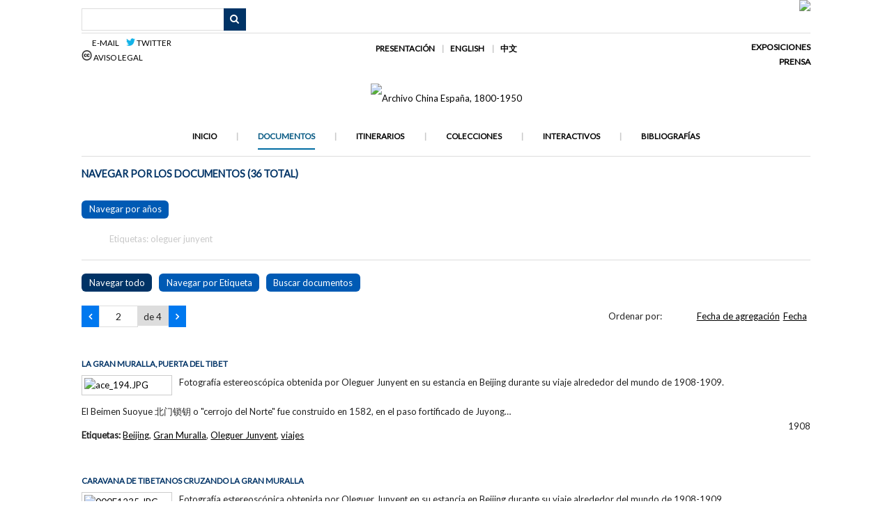

--- FILE ---
content_type: text/html; charset=utf-8
request_url: http://ace.uoc.edu/items/browse?tags=oleguer+junyent&page=2&sort_field=Dublin+Core%2CCreator
body_size: 6411
content:
<!DOCTYPE html>
<html lang="es">
<head>
    <meta charset="utf-8">
    <meta name="viewport" content="width=device-width, initial-scale=1.0, maximum-scale=1.0, minimum-scale=1.0, user-scalable=yes" />
        <meta name="description" content="El ARCHIVO CHINA-ESPAÑA es un archivo digital en abierto que pone a disposición del gran público y de la comunidad académica documentación gráfica y textual sobre las interacciones que tienen lugar entre China y España desde el siglo XIX hasta mediados de siglo XX. Todo el fondo documental del archivo ha sido catalogado siguiendo estándares internacionales y su inclusión responde a criterios de significación y/o singularidad histórica. El ARCHIVO CHINA-ESPAÑA incorpora además colecciones e itinerarios virtuales temáticos, imágenes y mapas interactivos, cronologías y bibliografías, que en su conjunto ofrecen una narrativa comprensiva sobre acontecimientos, procesos, fenómenos y personajes clave de las interacciones entre China y España.<br />
<br />
El ARCHIVO CHINA-ESPAÑA es un proyecto que está siendo desarrollado por el grupo de investigación ALTER de la Universitat Oberta de Catalunya y ha sido financiado por el Ministerio de Ciencia e Innovación mediante el proyecto HAR2012-34823 (2013-2016)." />
            <title>Navegar por los documentos &middot; Archivo China España, 1800-1950</title>

    <link rel="alternate" type="application/rss+xml" title="Canal de RSS Omeka" href="/items/browse?tags=oleguer+junyent&amp;sort_field=Dublin+Core%2CCreator&amp;output=rss2" /><link rel="alternate" type="application/atom+xml" title="Canal de Atom Omeka" href="/items/browse?tags=oleguer+junyent&amp;sort_field=Dublin+Core%2CCreator&amp;output=atom" />
    <!-- Plugin Stuff -->
    
    <!-- Stylesheets -->
    <link href="//fonts.googleapis.com/css?family=Lato" media="all" rel="stylesheet" type="text/css" >
<link href="/application/views/scripts/css/iconfonts.css?v=2.7.1" media="all" rel="stylesheet" type="text/css" >
<link href="/themes/emiglio/css/style.css?v=2.7.1" media="all" rel="stylesheet" type="text/css" >
    <!-- JavaScripts -->
    <script type="text/javascript" src="//ajax.googleapis.com/ajax/libs/jquery/1.12.4/jquery.min.js"></script>
<script type="text/javascript">
    //<!--
    window.jQuery || document.write("<script type=\"text\/javascript\" src=\"\/application\/views\/scripts\/javascripts\/vendor\/jquery.js?v=2.7.1\" charset=\"utf-8\"><\/script>")    //-->
</script>
<script type="text/javascript" src="//ajax.googleapis.com/ajax/libs/jqueryui/1.11.2/jquery-ui.min.js"></script>
<script type="text/javascript">
    //<!--
    window.jQuery.ui || document.write("<script type=\"text\/javascript\" src=\"\/application\/views\/scripts\/javascripts\/vendor\/jquery-ui.js?v=2.7.1\" charset=\"utf-8\"><\/script>")    //-->
</script>
<script type="text/javascript">
    //<!--
    jQuery.noConflict();    //-->
</script>
<script type="text/javascript" src="/application/views/scripts/javascripts/vendor/jquery-accessibleMegaMenu.js?v=2.7.1"></script>
<script type="text/javascript" src="/themes/emiglio/javascripts/emiglio.js?v=2.7.1"></script>
<script type="text/javascript" src="/application/views/scripts/javascripts/globals.js?v=2.7.1"></script></head>

<body class="items browse">
    <a href="#content" id="skipnav">Saltar al contenido principal</a>
    
<div id="wrap">

        <header role="banner">

            
<div id="uoc-gral">
	<div id="uoc-left">
		<div id="search-container" role="search">
                		                <form id="search-form" name="search-form" action="/search" method="get">    <input type="text" name="query" id="query" value="" title="Buscar">            <input type="hidden" name="query_type" value="keyword" id="query_type">                <input type="hidden" name="record_types[]" value="Item" id="record_types">                <input type="hidden" name="record_types[]" value="File" id="record_types">                <input type="hidden" name="record_types[]" value="Collection" id="record_types">                <input type="hidden" name="record_types[]" value="SimplePagesPage" id="record_types">                <input type="hidden" name="record_types[]" value="Exhibit" id="record_types">                <input type="hidden" name="record_types[]" value="ExhibitPage" id="record_types">                <button name="submit_search" id="submit_search" type="submit" value="Buscar">Buscar</button></form>
	                		</div>
		
	</div>
	<div id="uoc-right">
	   <div id="header-image"><img src="http://ace.uoc.edu/files/theme_uploads/3995db4732f3ca72f6b769dc5a85e609.jpg" /></div>	</div>

</div>

<div id=upper>
	<div id=upper-left>
		<a href="mailto:ace@uoc.edu"><img border="0" src="https://upload.wikimedia.org/wikipedia/commons/thumb/6/62/Mail-closed.svg/48px-Mail-closed.svg.png" width="13" height="13"> E-mail&nbsp;&nbsp;&nbsp;&nbsp</a>
		<a href="https://twitter.com/Archive_ACE" target="_blank"><img border="0" src="http://ace.uoc.edu/themes/emiglio/images/menus/twitterlogo2.png" width="13" height="11"> Twitter</a>
		<br>
		<a href="/aviso-legal"><img border="0" src="http://ace.uoc.edu/themes/emiglio/images/menus/ccomons.png" width="15" height="15"> Aviso legal</a>  
  	</div>
	<div id=upper-center>
 		<a href="/presentacion">Presentación</a>
		<a href="/english">English</a>
		<a href="/zhongwen">&#20013;&#25991;</a><br>
	</div>	

	<div id=upper-right>
		<a href="/exposiciones">Exposiciones</a>
		<br>
		<a href="/prensa">Prensa</a>
	</div>

</div>

<div id="upper-mobile">

		<div id="search-container" role="search">
                		                <form id="search-form" name="search-form" action="/search" method="get">    <input type="text" name="query" id="query" value="" title="Buscar">            <input type="hidden" name="query_type" value="keyword" id="query_type">                <input type="hidden" name="record_types[]" value="Item" id="record_types">                <input type="hidden" name="record_types[]" value="File" id="record_types">                <input type="hidden" name="record_types[]" value="Collection" id="record_types">                <input type="hidden" name="record_types[]" value="SimplePagesPage" id="record_types">                <input type="hidden" name="record_types[]" value="Exhibit" id="record_types">                <input type="hidden" name="record_types[]" value="ExhibitPage" id="record_types">                <button name="submit_search" id="submit_search" type="submit" value="Buscar">Buscar</button></form>
	                		</div>



	<br><br><br><br>
	<a href="/aviso-legal"><img border="0" src="http://ace.uoc.edu/themes/emiglio/images/menus/ccomons.png" width="15" height="15">&nbsp;</a>  
	<a href="mailto:ace@uoc.edu"><img border="0" src="https://upload.wikimedia.org/wikipedia/commons/thumb/6/62/Mail-closed.svg/48px-Mail-closed.svg.png" width="13" height="13">&nbsp</a>
	<a href="https://twitter.com/Archive_ACE" target="_blank"><img border="0" src="http://ace.uoc.edu/themes/emiglio/images/menus/twitterlogo2.png" width="13" height="11"></a>
	<br>
	<a href="/presentacion">Presentación</a>
	<a href="/english">English</a>
	<a href="/zhongwen">&#20013;&#25991;</a>
	<br>
	<a href="/exposiciones">Exposiciones</a>
	<a href="/prensa">Prensa</a>

</div>

<div id="site-title">
	<a href="http://ace.uoc.edu" ><img src="http://ace.uoc.edu/files/theme_uploads/843b732a92043cebe62184a991906490.jpg" alt="Archivo China España, 1800-1950" /></a>
</div>


<div id="upper2-mobile">
	<a href="/">Inicio</a>
	<a href="/items">Documentos</a>  
	<a href="/exhibits">Itinerarios</a>  
	<a href="/collections">Colecciones</a>
	<a href="/neatline">Interactivos</a>
	<a href="/bibliografias">Bibliograf&iacute;as</a>
</div>

<div id=upper2>
    		<nav id="top-nav" role="navigation">
    			<ul class="navigation">
    <li>
        <a href="/">Inicio</a>
    </li>
    <li class="active">
        <a href="/items/browse">Documentos</a>
    </li>
    <li>
        <a href="/exhibits">Itinerarios</a>
    </li>
    <li>
        <a href="/collections/browse">Colecciones</a>
    </li>
    <li>
        <a href="/neatline">Interactivos</a>
    </li>
    <li>
        <a href="/bibliografias">Bibliografías</a>
    </li>
</ul>   		</nav>
</div>




        </header>

        <article id="content" role="main" tabindex="-1">

            
<div id="prim-items" class="browse">

    <h1>Navegar por los documentos (36 total)</h1>

    <div id=secondary-nav>
 		<a href="/anys">Navegar por a&ntilde;os</a>
    </div>

    <div id="item-filters"><ul><li class="tags">Etiquetas: oleguer junyent</li></ul></div>
    <ul class="items-nav navigation" id="secondary-nav">
        <ul class="navigation">
    <li class="active">
        <a href="/items/browse">Navegar todo</a>
    </li>
    <li>
        <a href="/items/tags">Navegar por Etiqueta</a>
    </li>
    <li>
        <a href="/items/search">Buscar documentos</a>
    </li>
</ul>    </ul>

    <nav class="pagination-nav" aria-label="Paginación">
    <ul class="pagination">
                <!-- Previous page link -->
        <li class="pagination_previous">
                        <a rel="prev" href="/items/browse?tags=oleguer+junyent&amp;page=1&amp;sort_field=Dublin+Core%2CCreator"><span class="screen-reader-text">Página previa</span></a>
        </li>
        
        <li class="page-input">
        <form action="/items/browse" method="get" accept-charset="utf-8">
        <input type="hidden" name="tags" value="oleguer junyent" id="tags"><input type="hidden" name="sort_field" value="Dublin Core,Creator" id="sort_field"><input type="text" name="page" title="Página actual" value="2"> de 4        </form>
        </li>

                <!-- Next page link -->
        <li class="pagination_next">
                        <a rel="next" href="/items/browse?tags=oleguer+junyent&amp;page=3&amp;sort_field=Dublin+Core%2CCreator"><span class="screen-reader-text">Página siguiente</span></a>
        </li>
            </ul>
</nav>


    
        <div id="sort-links">
        <span class="sort-label">Ordenar por:</span><ul id="sort-links-list"><li  ><a href="/items/browse?tags=oleguer+junyent&amp;page=2&amp;sort_field=added">Fecha de agregación</a></li><li  ><a href="/items/browse?tags=oleguer+junyent&amp;page=2&amp;sort_field=Dublin+Core%2CDate">Fecha</a></li></ul>    </div>

    
            <div class="item hentry">
            <div class="item-meta">

            <h2><a href="/items/show/194">La Gran Muralla, Puerta del Tibet</a></h2>

                            <div class="item-img">
                <a href="/items/show/194"><img src="http://ace.uoc.edu/files/square_thumbnails/2859fb26bc0487cbd99b27c14f1dcacb.jpg" alt="ace_194.JPG" title="ace_194.JPG"></a>                </div>
            
                            <div class="item-description">
                Fotografía estereoscópica  obtenida por Oleguer Junyent en su estancia en Beijing durante su viaje alrededor del mundo de 1908-1909.<br />
<br />
El Beimen Suoyue 北门锁钥 o &quot;cerrojo del Norte&quot; fue construido en 1582, en el paso fortificado de Juyong…                </div>
            	    <div class="item-date">

		1908	    </div>
                            <div class="tags"><p><strong>Etiquetas: </strong>
                <a href="/items/browse?tags=Beijing" rel="tag">Beijing</a>, <a href="/items/browse?tags=Gran+Muralla" rel="tag">Gran Muralla</a>, <a href="/items/browse?tags=Oleguer+Junyent" rel="tag">Oleguer Junyent</a>, <a href="/items/browse?tags=viajes" rel="tag">viajes</a></p>
                </div>
            
            <span class="Z3988" title="ctx_ver=Z39.88-2004&amp;rft_val_fmt=info%3Aofi%2Ffmt%3Akev%3Amtx%3Adc&amp;rfr_id=info%3Asid%2Fomeka.org%3Agenerator&amp;rft.date=1908&amp;rft.format=Positivo+estereosc%C3%B3pico+digitalizado%2C+45+x+107mm&amp;rft.source=Arxiu+Fotogr%C3%A0fic+de+Barcelona%2C+Fondo+AFB3-394%2C+%2361289%0D%0A&amp;rft.rights=Arxiu+Fotogr%C3%A0fic+de+Barcelona&amp;rft.title=La+Gran+Muralla%2C+Puerta+del+Tibet&amp;rft.description=Fotograf%C3%ADa+estereosc%C3%B3pica++obtenida+por+Oleguer+Junyent+en+su+estancia+en+Beijing+durante+su+viaje+alrededor+del+mundo+de+1908-1909.%0D%0A%0D%0AEl+Beimen+Suoyue+%E5%8C%97%E9%97%A8%E9%94%81%E9%92%A5+o+%22cerrojo+del+Norte%22+fue+construido+en+1582%2C+en+el+paso+fortificado+de+Juyong+waizhen+%E5%B1%85%E5%BA%B8%E5%A4%96%E9%95%87%2C+en+la+secci%C3%B3n+de+la+muralla+en+Badaling%2C+cerca+de+Beijing.%0D%0A&amp;rft.type=03+Fotograf%C3%ADa&amp;rft.identifier=http%3A%2F%2Face.uoc.edu%2Fitems%2Fbrowse"></span>
            </div><!-- end class="item-meta" -->



        </div><!-- end class="item hentry" -->
            <div class="item hentry">
            <div class="item-meta">

            <h2><a href="/items/show/195">Caravana de tibetanos cruzando la Gran Muralla</a></h2>

                            <div class="item-img">
                <a href="/items/show/195"><img src="http://ace.uoc.edu/files/square_thumbnails/2a8abacd899c27746b6caec16ea17664.jpg" alt="000E1235.JPG" title="000E1235.JPG"></a>                </div>
            
                            <div class="item-description">
                Fotografía estereoscópica  obtenida por Oleguer Junyent en su estancia en Beijing durante su viaje alrededor del mundo de 1908-1909.<br />
<br />
Un grupo, identificado como tibetanos, cruzando el paso fortificado de Juyong waizhen 居庸外镇, en Badaling,…                </div>
            	    <div class="item-date">

		1908	    </div>
                            <div class="tags"><p><strong>Etiquetas: </strong>
                <a href="/items/browse?tags=Beijing" rel="tag">Beijing</a>, <a href="/items/browse?tags=Gran+Muralla" rel="tag">Gran Muralla</a>, <a href="/items/browse?tags=Oleguer+Junyent" rel="tag">Oleguer Junyent</a>, <a href="/items/browse?tags=viajes" rel="tag">viajes</a></p>
                </div>
            
            <span class="Z3988" title="ctx_ver=Z39.88-2004&amp;rft_val_fmt=info%3Aofi%2Ffmt%3Akev%3Amtx%3Adc&amp;rfr_id=info%3Asid%2Fomeka.org%3Agenerator&amp;rft.date=1908&amp;rft.format=Positivo+estereosc%C3%B3pico+digitalizado%2C+45+x+107mm&amp;rft.source=Arxiu+Fotogr%C3%A0fic+de+Barcelona%2C+Fondo+AFB3-394%0D%0A&amp;rft.rights=Arxiu+Fotogr%C3%A0fic+de+Barcelona&amp;rft.title=Caravana+de+tibetanos+cruzando+la+Gran+Muralla&amp;rft.description=Fotograf%C3%ADa+estereosc%C3%B3pica++obtenida+por+Oleguer+Junyent+en+su+estancia+en+Beijing+durante+su+viaje+alrededor+del+mundo+de+1908-1909.%0D%0A%0D%0AUn+grupo%2C+identificado+como+tibetanos%2C+cruzando+el+paso+fortificado+de+Juyong+waizhen+%E5%B1%85%E5%BA%B8%E5%A4%96%E9%95%87%2C+en+Badaling%2C+Beijing.%0D%0A&amp;rft.type=03+Fotograf%C3%ADa&amp;rft.identifier=http%3A%2F%2Face.uoc.edu%2Fitems%2Fbrowse"></span>
            </div><!-- end class="item-meta" -->



        </div><!-- end class="item hentry" -->
            <div class="item hentry">
            <div class="item-meta">

            <h2><a href="/items/show/197">Puerta de templo</a></h2>

                            <div class="item-img">
                <a href="/items/show/197"><img src="http://ace.uoc.edu/files/square_thumbnails/34c7a53024cc2914b4ed87e0ebb31cbe.jpg" alt="000E11FC.JPG" title="000E11FC.JPG"></a>                </div>
            
                            <div class="item-description">
                Fotografía estereoscópica  obtenida por Oleguer Junyent en su estancia en China durante su viaje alrededor del mundo de 1908-1909. <br />
<br />
Se trata de la torre Zhenhai 镇海楼 (Torre para Calmar los Mares), también llamada la Torre de Cinco Pisos…                </div>
            	    <div class="item-date">

		1908	    </div>
                            <div class="tags"><p><strong>Etiquetas: </strong>
                <a href="/items/browse?tags=Guangzhou" rel="tag">Guangzhou</a>, <a href="/items/browse?tags=Oleguer+Junyent" rel="tag">Oleguer Junyent</a>, <a href="/items/browse?tags=viajes" rel="tag">viajes</a></p>
                </div>
            
            <span class="Z3988" title="ctx_ver=Z39.88-2004&amp;rft_val_fmt=info%3Aofi%2Ffmt%3Akev%3Amtx%3Adc&amp;rfr_id=info%3Asid%2Fomeka.org%3Agenerator&amp;rft.date=1908&amp;rft.source=Arxiu+Fotogr%C3%A0fic+de+Barcelona%2C+Fondo+AFB3-394%0D%0A&amp;rft.rights=Arxiu+Fotogr%C3%A0fic+de+Barcelona&amp;rft.title=Puerta+de+templo&amp;rft.description=Fotograf%C3%ADa+estereosc%C3%B3pica++obtenida+por+Oleguer+Junyent+en+su+estancia+en+China+durante+su+viaje+alrededor+del+mundo+de+1908-1909.+%0D%0A%0D%0ASe+trata+de+la+torre+Zhenhai+%E9%95%87%E6%B5%B7%E6%A5%BC+%28Torre+para+Calmar+los+Mares%29%2C+tambi%C3%A9n+llamada+la+Torre+de+Cinco+Pisos+%E4%BA%94%E5%B1%82%E6%A5%BC+de+Guangzhou%2C+primera+etapa+en+China+del+viaje+de+Oleguer+Junyent+y+Mari%C3%A0+Recolons.%0D%0A&amp;rft.type=03+Fotograf%C3%ADa&amp;rft.identifier=http%3A%2F%2Face.uoc.edu%2Fitems%2Fbrowse"></span>
            </div><!-- end class="item-meta" -->



        </div><!-- end class="item hentry" -->
            <div class="item hentry">
            <div class="item-meta">

            <h2><a href="/items/show/198">Entrada de la Ciudad Imperial</a></h2>

                            <div class="item-img">
                <a href="/items/show/198"><img src="http://ace.uoc.edu/files/square_thumbnails/e5a412aff54465622da12e2801574260.jpg" alt="000E11FA.JPG" title="000E11FA.JPG"></a>                </div>
            
                            <div class="item-description">
                Fotografía estereoscópica  obtenida por Oleguer Junyent en su estancia en Beijing durante su viaje alrededor del mundo de 1908-1909.                </div>
            	    <div class="item-date">

		1908	    </div>
                            <div class="tags"><p><strong>Etiquetas: </strong>
                <a href="/items/browse?tags=Oleguer+Junyent" rel="tag">Oleguer Junyent</a>, <a href="/items/browse?tags=viajes" rel="tag">viajes</a></p>
                </div>
            
            <span class="Z3988" title="ctx_ver=Z39.88-2004&amp;rft_val_fmt=info%3Aofi%2Ffmt%3Akev%3Amtx%3Adc&amp;rfr_id=info%3Asid%2Fomeka.org%3Agenerator&amp;rft.date=1908&amp;rft.format=Positivo+estereosc%C3%B3pico+digitalizado%2C+45+x+107mm&amp;rft.source=Arxiu+Fotogr%C3%A0fic+de+Barcelona%2C+Fondo+AFB3-394+%2361270%0D%0A&amp;rft.rights=Arxiu+Fotogr%C3%A0fic+de+Barcelona&amp;rft.title=Entrada+de+la+Ciudad+Imperial&amp;rft.description=Fotograf%C3%ADa+estereosc%C3%B3pica++obtenida+por+Oleguer+Junyent+en+su+estancia+en+Beijing+durante+su+viaje+alrededor+del+mundo+de+1908-1909.&amp;rft.type=03+Fotograf%C3%ADa&amp;rft.identifier=http%3A%2F%2Face.uoc.edu%2Fitems%2Fbrowse"></span>
            </div><!-- end class="item-meta" -->



        </div><!-- end class="item hentry" -->
            <div class="item hentry">
            <div class="item-meta">

            <h2><a href="/items/show/199">Cortejo de una boda</a></h2>

                            <div class="item-img">
                <a href="/items/show/199"><img src="http://ace.uoc.edu/files/square_thumbnails/34b06f3cd618d2e9925ff684eb7fac0f.jpg" alt="000E10FE.JPG" title="000E10FE.JPG"></a>                </div>
            
                            <div class="item-description">
                Fotografía estereoscópica  obtenida por Oleguer Junyent en su estancia en Beijing durante su viaje alrededor del mundo de 1908-1909.<br />
<br />
Los portadores de faroles se encuentran delante de Donghuamen 东华门, al oeste de la Ciudad Prohibida.<br />
                </div>
            	    <div class="item-date">

		1908	    </div>
                            <div class="tags"><p><strong>Etiquetas: </strong>
                <a href="/items/browse?tags=Beijing" rel="tag">Beijing</a>, <a href="/items/browse?tags=Oleguer+Junyent" rel="tag">Oleguer Junyent</a>, <a href="/items/browse?tags=viajes" rel="tag">viajes</a></p>
                </div>
            
            <span class="Z3988" title="ctx_ver=Z39.88-2004&amp;rft_val_fmt=info%3Aofi%2Ffmt%3Akev%3Amtx%3Adc&amp;rfr_id=info%3Asid%2Fomeka.org%3Agenerator&amp;rft.date=1908&amp;rft.format=Positivo+estereosc%C3%B3pico+digitalizado%2C+45+x+107mm&amp;rft.source=Arxiu+Fotogr%C3%A0fic+de+Barcelona%2C+Fondo+AFB3-394+%2361264%0D%0A&amp;rft.rights=Arxiu+Fotogr%C3%A0fic+de+Barcelona&amp;rft.title=Cortejo+de+una+boda&amp;rft.description=Fotograf%C3%ADa+estereosc%C3%B3pica++obtenida+por+Oleguer+Junyent+en+su+estancia+en+Beijing+durante+su+viaje+alrededor+del+mundo+de+1908-1909.%0D%0A%0D%0ALos+portadores+de+faroles+se+encuentran+delante+de+Donghuamen+%E4%B8%9C%E5%8D%8E%E9%97%A8%2C+al+oeste+de+la+Ciudad+Prohibida.%0D%0A&amp;rft.type=03+Fotograf%C3%ADa&amp;rft.identifier=http%3A%2F%2Face.uoc.edu%2Fitems%2Fbrowse"></span>
            </div><!-- end class="item-meta" -->



        </div><!-- end class="item hentry" -->
            <div class="item hentry">
            <div class="item-meta">

            <h2><a href="/items/show/200">Palanquín de una novia</a></h2>

                            <div class="item-img">
                <a href="/items/show/200"><img src="http://ace.uoc.edu/files/square_thumbnails/fbe0195b3721c7a3a64434f038db5cb4.jpg" alt="000E112D.JPG" title="000E112D.JPG"></a>                </div>
            
                            <div class="item-description">
                Fotografía estereoscópica  obtenida por Oleguer Junyent en su estancia en Beijing durante su viaje alrededor del mundo de 1908-1909.<br />
                </div>
            	    <div class="item-date">

		1908	    </div>
                            <div class="tags"><p><strong>Etiquetas: </strong>
                <a href="/items/browse?tags=Beijing" rel="tag">Beijing</a>, <a href="/items/browse?tags=Oleguer+Junyent" rel="tag">Oleguer Junyent</a>, <a href="/items/browse?tags=palanqu%C3%ADn" rel="tag">palanquín</a>, <a href="/items/browse?tags=viajes" rel="tag">viajes</a></p>
                </div>
            
            <span class="Z3988" title="ctx_ver=Z39.88-2004&amp;rft_val_fmt=info%3Aofi%2Ffmt%3Akev%3Amtx%3Adc&amp;rfr_id=info%3Asid%2Fomeka.org%3Agenerator&amp;rft.date=1908&amp;rft.format=Positivo+estereosc%C3%B3pico+digitalizado%2C+45+x+107mm&amp;rft.source=Arxiu+Fotogr%C3%A0fic+de+Barcelona%2C+Fondo+AFB3-394%0D%0A&amp;rft.rights=Arxiu+Fotogr%C3%A0fic+de+Barcelona&amp;rft.title=Palanqu%C3%ADn+de+una+novia&amp;rft.description=Fotograf%C3%ADa+estereosc%C3%B3pica++obtenida+por+Oleguer+Junyent+en+su+estancia+en+Beijing+durante+su+viaje+alrededor+del+mundo+de+1908-1909.%0D%0A&amp;rft.type=03+Fotograf%C3%ADa&amp;rft.identifier=http%3A%2F%2Face.uoc.edu%2Fitems%2Fbrowse"></span>
            </div><!-- end class="item-meta" -->



        </div><!-- end class="item hentry" -->
            <div class="item hentry">
            <div class="item-meta">

            <h2><a href="/items/show/201">Relieve antiguo</a></h2>

                            <div class="item-img">
                <a href="/items/show/201"><img src="http://ace.uoc.edu/files/square_thumbnails/52628f3ea7538a050098c78cdec56cfb.jpg" alt="000E1231.JPG" title="000E1231.JPG"></a>                </div>
            
                            <div class="item-description">
                Fotografía estereoscópica  obtenida por Oleguer Junyent en su estancia en Beijing durante su viaje alrededor del mundo de 1908-1909.<br />
<br />
Junyent documenta el paso de la Gran Muralla conocido como Juyongguan 居庸关 en Nankou, a unos cincuenta…                </div>
            	    <div class="item-date">

		1908	    </div>
                            <div class="tags"><p><strong>Etiquetas: </strong>
                <a href="/items/browse?tags=Beijing" rel="tag">Beijing</a>, <a href="/items/browse?tags=Gran+Muralla" rel="tag">Gran Muralla</a>, <a href="/items/browse?tags=Nankou" rel="tag">Nankou</a>, <a href="/items/browse?tags=Oleguer+Junyent" rel="tag">Oleguer Junyent</a>, <a href="/items/browse?tags=viajes" rel="tag">viajes</a></p>
                </div>
            
            <span class="Z3988" title="ctx_ver=Z39.88-2004&amp;rft_val_fmt=info%3Aofi%2Ffmt%3Akev%3Amtx%3Adc&amp;rfr_id=info%3Asid%2Fomeka.org%3Agenerator&amp;rft.date=1908&amp;rft.format=Positivo+estereosc%C3%B3pico+digitalizado%2C+45+x+107mm&amp;rft.source=Arxiu+Fotogr%C3%A0fic+de+Barcelona%2C+Fondo+AFB3-394%2C+%2361288%0D%0A&amp;rft.rights=Arxiu+Fotogr%C3%A0fic+de+Barcelona&amp;rft.title=Relieve+antiguo&amp;rft.description=Fotograf%C3%ADa+estereosc%C3%B3pica++obtenida+por+Oleguer+Junyent+en+su+estancia+en+Beijing+durante+su+viaje+alrededor+del+mundo+de+1908-1909.%0D%0A%0D%0AJunyent+documenta+el+paso+de+la+Gran+Muralla+conocido+como+Juyongguan+%E5%B1%85%E5%BA%B8%E5%85%B3+en+Nankou%2C+a+unos+cincuenta+kil%C3%B3metros+al+norte+de+Beijing.+En+el+centro+del+paso+se+encuentra+el+arco+llamado+Plataforma+de+las+Nubes+%E4%BA%91%E5%8F%B0%E5%86%85%E7%9A%84%E5%A4%A9%E7%8E%8B%E6%B5%AE%E9%9B%95.+La+fotograf%C3%ADa+de+Junyent+muestra+dos+caminantes+cargados+con+fardos+que+atraviesan+el+arco+justo+por+delante+de+un+%E2%80%A6&amp;rft.type=03+Fotograf%C3%ADa&amp;rft.identifier=http%3A%2F%2Face.uoc.edu%2Fitems%2Fbrowse"></span>
            </div><!-- end class="item-meta" -->



        </div><!-- end class="item hentry" -->
            <div class="item hentry">
            <div class="item-meta">

            <h2><a href="/items/show/202">Caravana de tibetanos</a></h2>

                            <div class="item-img">
                <a href="/items/show/202"><img src="http://ace.uoc.edu/files/square_thumbnails/3dfaa7f93a17354a5d6c085eb4dc500b.jpg" alt="000E122D.JPG" title="000E122D.JPG"></a>                </div>
            
                            <div class="item-description">
                Fotografía estereoscópica  obtenida por Oleguer Junyent en su estancia en Beijing durante su viaje alrededor del mundo de 1908-1909.<br />
                </div>
            	    <div class="item-date">

		1908	    </div>
                            <div class="tags"><p><strong>Etiquetas: </strong>
                <a href="/items/browse?tags=Oleguer+Junyent" rel="tag">Oleguer Junyent</a>, <a href="/items/browse?tags=viajes" rel="tag">viajes</a></p>
                </div>
            
            <span class="Z3988" title="ctx_ver=Z39.88-2004&amp;rft_val_fmt=info%3Aofi%2Ffmt%3Akev%3Amtx%3Adc&amp;rfr_id=info%3Asid%2Fomeka.org%3Agenerator&amp;rft.date=1908&amp;rft.format=Positivo+estereosc%C3%B3pico+digitalizado%2C+45+x+107mm&amp;rft.source=Arxiu+Fotogr%C3%A0fic+de+Barcelona%2C+Fondo+AFB3-394%2C+%2361286%0D%0A&amp;rft.rights=Arxiu+Fotogr%C3%A0fic+de+Barcelona&amp;rft.title=Caravana+de+tibetanos&amp;rft.description=Fotograf%C3%ADa+estereosc%C3%B3pica++obtenida+por+Oleguer+Junyent+en+su+estancia+en+Beijing+durante+su+viaje+alrededor+del+mundo+de+1908-1909.%0D%0A&amp;rft.type=03+Fotograf%C3%ADa&amp;rft.identifier=http%3A%2F%2Face.uoc.edu%2Fitems%2Fbrowse"></span>
            </div><!-- end class="item-meta" -->



        </div><!-- end class="item hentry" -->
            <div class="item hentry">
            <div class="item-meta">

            <h2><a href="/items/show/203">Estatuas de un templo</a></h2>

                            <div class="item-img">
                <a href="/items/show/203"><img src="http://ace.uoc.edu/files/square_thumbnails/42099cae93a04b51396f17dc3323b5a8.jpg" alt="000E1219.JPG" title="000E1219.JPG"></a>                </div>
            
                            <div class="item-description">
                Fotografía estereoscópica obtenida por Oleguer Junyent en su estancia en Beijing durante su viaje alrededor del mundo de 1908-1909.<br />
                </div>
            	    <div class="item-date">

		1908	    </div>
                            <div class="tags"><p><strong>Etiquetas: </strong>
                <a href="/items/browse?tags=escultura" rel="tag">escultura</a>, <a href="/items/browse?tags=Oleguer+Junyent" rel="tag">Oleguer Junyent</a>, <a href="/items/browse?tags=templos" rel="tag">templos</a>, <a href="/items/browse?tags=viajes" rel="tag">viajes</a></p>
                </div>
            
            <span class="Z3988" title="ctx_ver=Z39.88-2004&amp;rft_val_fmt=info%3Aofi%2Ffmt%3Akev%3Amtx%3Adc&amp;rfr_id=info%3Asid%2Fomeka.org%3Agenerator&amp;rft.date=1908&amp;rft.format=Positivo+estereosc%C3%B3pico+digitalizado%2C+45+x+107mm&amp;rft.source=Arxiu+Fotogr%C3%A0fic+de+Barcelona%2C+Fondo+AFB3-394%2C+%2361276%0D%0A&amp;rft.rights=Arxiu+Fotogr%C3%A0fic+de+Barcelona&amp;rft.title=Estatuas+de+un+templo&amp;rft.description=Fotograf%C3%ADa+estereosc%C3%B3pica+obtenida+por+Oleguer+Junyent+en+su+estancia+en+Beijing+durante+su+viaje+alrededor+del+mundo+de+1908-1909.%0D%0A&amp;rft.type=03+Fotograf%C3%ADa&amp;rft.identifier=http%3A%2F%2Face.uoc.edu%2Fitems%2Fbrowse"></span>
            </div><!-- end class="item-meta" -->



        </div><!-- end class="item hentry" -->
            <div class="item hentry">
            <div class="item-meta">

            <h2><a href="/items/show/204">Observatorio del S. XVI</a></h2>

                            <div class="item-img">
                <a href="/items/show/204"><img src="http://ace.uoc.edu/files/square_thumbnails/85c98886c9e5167b13d5f1cdb511b190.jpg" alt="000E121F.JPG" title="000E121F.JPG"></a>                </div>
            
                            <div class="item-description">
                Fotograf&iacute;a estereosc&oacute;pica obtenida por Oleguer Junyent en su estancia en Beijing durante su viaje alrededor del mundo de 1908-1909. La imagen muestra una esfera armillar del Observatorio Astron&oacute;mico de Beijing (Guanxiangdai…                </div>
            	    <div class="item-date">

		1908	    </div>
                            <div class="tags"><p><strong>Etiquetas: </strong>
                <a href="/items/browse?tags=Beijing" rel="tag">Beijing</a>, <a href="/items/browse?tags=Oleguer+Junyent" rel="tag">Oleguer Junyent</a>, <a href="/items/browse?tags=viajes" rel="tag">viajes</a></p>
                </div>
            
            <span class="Z3988" title="ctx_ver=Z39.88-2004&amp;rft_val_fmt=info%3Aofi%2Ffmt%3Akev%3Amtx%3Adc&amp;rfr_id=info%3Asid%2Fomeka.org%3Agenerator&amp;rft.date=1908&amp;rft.format=Positivo+estereosc%C3%B3pico+digitalizado%2C+45+x+107mm&amp;rft.source=Arxiu+Fotogr%C3%A0fic+de+Barcelona%2C+Fondo+AFB3-394%2C+%2361279%0D%0A&amp;rft.rights=Arxiu+Fotogr%C3%A0fic+de+Barcelona&amp;rft.title=Observatorio+del+S.+XVI&amp;rft.description=Fotograf%26iacute%3Ba+estereosc%26oacute%3Bpica+obtenida+por+Oleguer+Junyent+en+su+estancia+en+Beijing+durante+su+viaje+alrededor+del+mundo+de+1908-1909.+La+imagen+muestra+una+esfera+armillar+del+Observatorio+Astron%26oacute%3Bmico+de+Beijing+%28Guanxiangdai+%E8%A7%82%E8%B1%A1%E5%8F%B0%29%2C+cuya+construcci%26oacute%3Bn+se+atribuye+al+jesuita+Ferdinand+Verbiest+en+el+siglo+XVII.&amp;rft.type=03+Fotograf%C3%ADa&amp;rft.identifier=http%3A%2F%2Face.uoc.edu%2Fitems%2Fbrowse"></span>
            </div><!-- end class="item-meta" -->



        </div><!-- end class="item hentry" -->
        
    <nav class="pagination-nav" aria-label="Paginación">
    <ul class="pagination">
                <!-- Previous page link -->
        <li class="pagination_previous">
                        <a rel="prev" href="/items/browse?tags=oleguer+junyent&amp;page=1&amp;sort_field=Dublin+Core%2CCreator"><span class="screen-reader-text">Página previa</span></a>
        </li>
        
        <li class="page-input">
        <form action="/items/browse" method="get" accept-charset="utf-8">
        <input type="hidden" name="tags" value="oleguer junyent" id="tags"><input type="hidden" name="sort_field" value="Dublin Core,Creator" id="sort_field"><input type="text" name="page" title="Página actual" value="2"> de 4        </form>
        </li>

                <!-- Next page link -->
        <li class="pagination_next">
                        <a rel="next" href="/items/browse?tags=oleguer+junyent&amp;page=3&amp;sort_field=Dublin+Core%2CCreator"><span class="screen-reader-text">Página siguiente</span></a>
        </li>
            </ul>
</nav>

</div>
<div id="secondary">


</div>

        </article>



        <footer role="contentinfo">

            <div id="bottom-nav">
                <ul class="navigation">
    <li>
        <a href="/">Inicio</a>
    </li>
    <li class="active">
        <a href="/items/browse">Documentos</a>
    </li>
    <li>
        <a href="/exhibits">Itinerarios</a>
    </li>
    <li>
        <a href="/collections/browse">Colecciones</a>
    </li>
    <li>
        <a href="/neatline">Interactivos</a>
    </li>
    <li>
        <a href="/bibliografias">Bibliografías</a>
    </li>
</ul>            </div>

            <div id="footer-text">
                <div style="text-align: center;"><a href="/aviso-legal"><img style="border-width: 0;" src="https://i.creativecommons.org/l/by-nc-nd/4.0/88x31.png" alt="Aviso legal" /></a>
<p><a style="text-decoration: none;" href="/aviso-legal">Los textos y mapas interactivos del “Archivo China-España, 1800-1950”, salvo en aquellos casos que se indique lo contrario, están bajo licencia “Creative Commons” del tipo BY-NC-ND (Reconocimiento-NoComercial-SinObraDerivada).<br />Las imágenes del “Archivo China-España, 1800-1950”, quedan excluidas del régimen de la licencia Creative Commons comentada, quedando prohibido su uso o explotación en cualquier forma.</a></p>
</div>

            </div>

            
        </footer>

    </div><!-- end wrap -->

    <script>
    jQuery(document).ready(function() {
        Omeka.showAdvancedForm();
        Omeka.skipNav();
        Emiglio.megaMenu();
    });
    </script>

<script>
  (function(i,s,o,g,r,a,m){i['GoogleAnalyticsObject']=r;i[r]=i[r]||function(){
  (i[r].q=i[r].q||[]).push(arguments)},i[r].l=1*new Date();a=s.createElement(o),
  m=s.getElementsByTagName(o)[0];a.async=1;a.src=g;m.parentNode.insertBefore(a,m)
  })(window,document,'script','https://www.google-analytics.com/analytics.js','ga');

  ga('create', 'UA-77072220-1', 'auto');
  ga('send', 'pageview');
</script>



</body>
</html>


--- FILE ---
content_type: text/css
request_url: http://ace.uoc.edu/themes/emiglio/css/style.css?v=2.7.1
body_size: 9371
content:
/*! normalize.css v3.0.2 | MIT License | git.io/normalize */
/**
 * 1. Set default font family to sans-serif.
 * 2. Prevent iOS text size adjust after orientation change, without disabling
 *    user zoom.
 */
html {
  font-family: sans-serif;
  /* 1 */
  -ms-text-size-adjust: 100%;
  /* 2 */
  -webkit-text-size-adjust: 100%;
  /* 2 */
}

/**
 * Remove default margin.
 */
body {
  margin: 0;
background: ffffff; 
}

/* HTML5 display definitions
   ========================================================================== */
/**
 * Correct `block` display not defined for any HTML5 element in IE 8/9.
 * Correct `block` display not defined for `details` or `summary` in IE 10/11
 * and Firefox.
 * Correct `block` display not defined for `main` in IE 11.
 */
article,
aside,
details,
figcaption,
figure,
footer,
header,
hgroup,
main,
menu,
nav,
section,
summary {
  display: block;
}

/**
 * 1. Correct `inline-block` display not defined in IE 8/9.
 * 2. Normalize vertical alignment of `progress` in Chrome, Firefox, and Opera.
 */
audio,
canvas,
progress,
video {
  display: inline-block;
  /* 1 */
  vertical-align: baseline;
  /* 2 */
}

/**
 * Prevent modern browsers from displaying `audio` without controls.
 * Remove excess height in iOS 5 devices.
 */
audio:not([controls]) {
  display: none;
  height: 0;
}

/**
 * Address `[hidden]` styling not present in IE 8/9/10.
 * Hide the `template` element in IE 8/9/11, Safari, and Firefox < 22.
 */
[hidden],
template {
  display: none;
}

/* Links
   ========================================================================== */
/**
 * Remove the gray background color from active links in IE 10.
 */
a {
  background-color: transparent;
}

/**
 * Improve readability when focused and also mouse hovered in all browsers.
 */
a:active,
a:hover {
  outline: 0;
}

/* Text-level semantics
   ========================================================================== */
/**
 * Address styling not present in IE 8/9/10/11, Safari, and Chrome.
 */
abbr[title] {
  border-bottom: 1px dotted;
}

/**
 * Address style set to `bolder` in Firefox 4+, Safari, and Chrome.
 */
b,
strong {
  font-weight: bold;
}

/**
 * Address styling not present in Safari and Chrome.
 */
dfn {
  font-style: italic;
}

/**
 * Address variable `h1` font-size and margin within `section` and `article`
 * contexts in Firefox 4+, Safari, and Chrome.
 */
h1 {

  margin: 0.67em 0;
	font-size: 0.925rem;
    font-weight: bold;
}

/**
 * Address styling not present in IE 8/9.
 */
mark {
  background: #ff0;
  color: #000;
}

/**
 * Address inconsistent and variable font size in all browsers.
 */
small {
  font-size: 80%;
}

/**
 * Prevent `sub` and `sup` affecting `line-height` in all browsers.
 */
sub,
sup {
  font-size: 75%;
  line-height: 0;
  position: relative;
  vertical-align: baseline;
}

sup {
  top: -0.5em;
}

sub {
  bottom: -0.25em;
}

/* Embedded content
   ========================================================================== */
/**
 * Remove border when inside `a` element in IE 8/9/10.
 */
img {
  border: 0;
}

/**
 * Correct overflow not hidden in IE 9/10/11.
 */
svg:not(:root) {
  overflow: hidden;
}

/* Grouping content
   ========================================================================== */
/**
 * Address margin not present in IE 8/9 and Safari.
 */
figure {
  margin: 1em 40px;
}

/**
 * Address differences between Firefox and other browsers.
 */
hr {
  -moz-box-sizing: content-box;
  box-sizing: content-box;
  height: 0;
}

/**
 * Contain overflow in all browsers.
 */
pre {
  overflow: auto;
}

/**
 * Address odd `em`-unit font size rendering in all browsers.
 */
code,
kbd,
pre,
samp {
  font-family: monospace, monospace;
  font-size: 1em;
}

/* Forms
   ========================================================================== */
/**
 * Known limitation: by default, Chrome and Safari on OS X allow very limited
 * styling of `select`, unless a `border` property is set.
 */
/**
 * 1. Correct color not being inherited.
 *    Known issue: affects color of disabled elements.
 * 2. Correct font properties not being inherited.
 * 3. Address margins set differently in Firefox 4+, Safari, and Chrome.
 */
button,
input,
optgroup,
select,
textarea {
  color: inherit;
  /* 1 */
  font: inherit;
  /* 2 */
  margin: 0;
  /* 3 */
}

/**
 * Address `overflow` set to `hidden` in IE 8/9/10/11.
 */
button {
  overflow: visible;
}

/**
 * Address inconsistent `text-transform` inheritance for `button` and `select`.
 * All other form control elements do not inherit `text-transform` values.
 * Correct `button` style inheritance in Firefox, IE 8/9/10/11, and Opera.
 * Correct `select` style inheritance in Firefox.
 */
button,
select {
  text-transform: none;
}

/**
 * 1. Avoid the WebKit bug in Android 4.0.* where (2) destroys native `audio`
 *    and `video` controls.
 * 2. Correct inability to style clickable `input` types in iOS.
 * 3. Improve usability and consistency of cursor style between image-type
 *    `input` and others.
 */
button,
html input[type="button"],
input[type="reset"],
input[type="submit"] {
  -webkit-appearance: button;
  /* 2 */
  cursor: pointer;
  /* 3 */
}

/**
 * Re-set default cursor for disabled elements.
 */
button[disabled],
html input[disabled] {
  cursor: default;
}

/**
 * Remove inner padding and border in Firefox 4+.
 */
button::-moz-focus-inner,
input::-moz-focus-inner {
  border: 0;
  padding: 0;
}

/**
 * Address Firefox 4+ setting `line-height` on `input` using `!important` in
 * the UA stylesheet.
 */
input {
  line-height: normal;
}

/**
 * It's recommended that you don't attempt to style these elements.
 * Firefox's implementation doesn't respect box-sizing, padding, or width.
 *
 * 1. Address box sizing set to `content-box` in IE 8/9/10.
 * 2. Remove excess padding in IE 8/9/10.
 */
input[type="checkbox"],
input[type="radio"] {
  box-sizing: border-box;
  /* 1 */
  padding: 0;
  /* 2 */
}

/**
 * Fix the cursor style for Chrome's increment/decrement buttons. For certain
 * `font-size` values of the `input`, it causes the cursor style of the
 * decrement button to change from `default` to `text`.
 */
input[type="number"]::-webkit-inner-spin-button,
input[type="number"]::-webkit-outer-spin-button {
  height: auto;
}

/**
 * 1. Address `appearance` set to `searchfield` in Safari and Chrome.
 * 2. Address `box-sizing` set to `border-box` in Safari and Chrome
 *    (include `-moz` to future-proof).
 */
input[type="search"] {
  -webkit-appearance: textfield;
  /* 1 */
  -moz-box-sizing: content-box;
  -webkit-box-sizing: content-box;
  /* 2 */
  box-sizing: content-box;
}

/**
 * Remove inner padding and search cancel button in Safari and Chrome on OS X.
 * Safari (but not Chrome) clips the cancel button when the search input has
 * padding (and `textfield` appearance).
 */
input[type="search"]::-webkit-search-cancel-button,
input[type="search"]::-webkit-search-decoration {
  -webkit-appearance: none;
}

/**
 * Define consistent border, margin, and padding.
 */
fieldset {
  border: 1px solid #c0c0c0;
  margin: 0 2px;
  padding: 0.35em 0.625em 0.75em;
}

/**
 * 1. Correct `color` not being inherited in IE 8/9/10/11.
 * 2. Remove padding so people aren't caught out if they zero out fieldsets.
 */
legend {
  border: 0;
  /* 1 */
  padding: 0;
  /* 2 */
}

/**
 * Remove default vertical scrollbar in IE 8/9/10/11.
 */
textarea {
  overflow: auto;
}

/**
 * Don't inherit the `font-weight` (applied by a rule above).
 * NOTE: the default cannot safely be changed in Chrome and Safari on OS X.
 */
optgroup {
  font-weight: bold;
}

/* Tables
   ========================================================================== */
/**
 * Remove most spacing between table cells.
 */
table {
  border-collapse: collapse;
  border-spacing: 0;
}

td,
th {
  padding: 0;
}

@media screen {
  /*
  Table of Contents
  =================
  -- General HTML Elements
  -- Global classes
  -- Header
  -- Footer
  -- Search
  -- Home
  -- Items
  -- Simple Pages
  -- Exhibits
  */
  /* @group ----- Generic HTML elements ----- */
  html {
    font-size: 87.5%;
    line-height: 1.5em;
  }

  * {
    -moz-box-sizing: border-box;
    -webkit-box-sizing: border-box;
    box-sizing: border-box;
  }

  body {
    font-family: "Lato", sans-serif;
    font-size: 0.925rem;
    line-height: 21px;
    color: #222;
    background: #fff;
  }

  h1 {
	font-size: 1.025rem;
	    font-weight: bold;
    line-height: 32px;
    margin-bottom: 1.5em;
    text-transform: uppercase;
        color: #003366;
  }

  h2 {
	font-size: 0.825rem;
    line-height: 32px;
    margin-bottom: 0.85714em;
    font-weight: bold;
    text-transform: uppercase;
        color: #003366;

  }

  h3 {
    font-size: 17.5px;
    line-height: 21px;
    margin-bottom: 1.2em;
    color: #003366;
  }

  h4 {
    margin-bottom: 1.5em;
    font-weight: bold;
    color: #000;
  }

  p, ul, ol, dl {
    margin-bottom: 1.5em;
  }

  ul, ol, dl {
    margin-left: 1.5em;
  }

  ul {
    list-style-type: disc;
  }

  ol {
    list-style-type: decimal;
  }

  ul ul,
  ul ol,
  ol ol,
  ol ul {
    margin-bottom: 0;
  }

  dt {
    font-weight: bold;
  }

  dd {
    margin-left: 1.5em;
    margin-bottom: 1.5em;
  }

  blockquote {
    margin: 3em 0;
    font-style: italic;
    border-color: #ddd;
    padding: 1.5em 1.5em 0;
    border-top-width: 0.07143em;
    border-top-style: solid;
    padding-top: 1.42857em;
  }

  em, i {
    font-style: italic;
  }

  strong, b {
    font-weight: bold;
  }

  a:link {
    color: #000;
  }

  a:visited {
    color: #000;
  }

  a:hover {
    color: #003366;
  }

  a:active {
    color: #7B8D78;
  }

  h1 a,
  h2 a,
  h3 a,
  h4 a,
  #site-title a {
    text-decoration: none;
  }

  table {
    width: 100%;
    margin: 3em 0;
    border-collapse: collapse;
    border-spacing: 0px;
  }

  th, td {
    margin: 0;
    padding: 10px 0;
    border-bottom: 1px solid #ddd;
  }

  th {
    text-align: left;
    color: #A49D4C;
    font-weight: bold;
    border-bottom: 2px solid #ddd;
  }

  fieldset {
    border: 0;
    padding: 0;
  }

  input {
    margin: 0;
  }

  input[type=text],
  input[type=password],
  textarea {
    font-family: "Lato", sans-serif;
    border-color: #ddd;
    border-width: 0.07143em;
    border-style: solid;
    padding: 0.30357em;
    font-size: 14px;
    line-height: 21px;
    margin: 0.375em 0;
    max-width: 100%;
    display: block;
    min-height: 2.25em;
  }

  input[type=submit],
  button,
  a.button {
    -moz-appearance: none;
    -webkit-appearance: none;
    -moz-border-radius: 0;
    -webkit-border-radius: 0;
    border-radius: 0;
    font-family: "Lato", sans-serif;
    font-size: 14px;
    line-height: 21px;
    background-color: #003366;
    color: #fff;
    border: 0;
    padding: 0.375em;
    cursor: pointer;
    margin: 0;
  }
  input[type=submit]:hover,
  button:hover,
  a.button:hover {
    background-color: #706b34;
  }

  select {
    display: inline-block;
    margin: 0.375em 0;
    -moz-border-radius: 0px;
    -webkit-border-radius: 0px;
    border-radius: 0px;
    border: 1px solid #ccc;
    font-size: 14px;
    line-height: 31.5px;
    height: 31.5px;
    margin-right: 3px;
    vertical-align: top;
  }

  textarea {
    margin-bottom: 1.5em;
    min-width: 50%;
    min-height: 9em;
    border-color: #ddd;
    border-width: 0.07143em;
    border-style: solid;
    padding: 0.67857em;
    vertical-align: top;
  }

  label,
  .label {
    font-weight: bold;
    vertical-align: top;
  }

  .field {
    margin-bottom: 1.5em;
  }

  .inputs {
    min-height: 3em;
    line-height: 42px;
  }

  #skipnav {
    border: 0;
    clip: rect(0, 0, 0, 0);
    height: 1px;
    margin: -1px;
    overflow: hidden;
    padding: 0;
    position: absolute;
    width: 1px;
  }

  #skipnav:focus {
    top: 0;
    z-index: 9999;
    clip: initial;
    height: auto;
    width: auto;
    padding: .5em;
    border: 1px blue dashed;
    color: #A49D4C;
  }

  /* @end */
  /* @group ----- Global classes ----- */
  .screen-reader-text {
    position: absolute;
    left: -9999px;
  }

  #wrap {
    overflow: hidden;
    background: #fff;
    width: 1084px;
    padding: 1.5em;
    margin: 3em auto;
    padding-top: 0;
    margin-top: 0;
  }

  #content {
    clear: both;
    padding-bottom: 1.5em;
    border-top: 1px solid #ddd;
    border-bottom: 1px solid #ddd;
    float: left;
    width: 100%;
    position: relative;
  }
  #content > h1:first-of-type {
    padding: 0.75em 0;
    margin: 0;
  }
  #content #intro + #primary, #content > #primary, #content #secondary , #content #secondary-collections {
    padding-top: 1.5em;
  }

  #content > h1:first-child {
    width: 100%;
    display: inline-block;
  }

  #content > #primary:not(:only-child) {
    float: left;
    width: 65%;
    padding: 1em 0 1.5em 0;
    margin-bottom: -1.5em;
    position: relative;
  }
  #primary-collections:not(:only-child) {
    float: left;
    width: 100%;
    padding: 0;
    position: relative;
  }

#primary-sub1:not(:only-child) {
    float: left;
    width: 50%;
    padding: 0 1em 1.5em 0;
    margin-bottom: -0.8em;
    position: relative;
  }

#primary-sub2:not(:only-child) {
    float: right;
    width: 50%;
    padding: 0 0 1.5em 1em;
    margin-bottom: -1.5em;
    position: relative;
  }

  #content > #primary:not(:only-child) > h1:first-child, #content > #primary:not(:only-child) > h2:first-child {
    margin-top: 0em;
    margin-bottom: 0.75em;
  }
  #content > #primary-collections:not(:only-child) > h1:first-child, #content > #primary-collections:not(:only-child) > h2:first-child {
    margin-top: 0em;
    margin-bottom: 0.75em;
  }

  #content > #primary:not(:only-child):after {
    content: "";
    display: block;
    position: absolute;
    right: -1px;
    top: 0;
    bottom: 0;
    background-color: #ddd;
    width: 1px;
  }

  #content nav {
    overflow: hidden;
  }

  #secondary,
  #sidebar {
    float: right;
    width: 35%;
    padding: 0 0 1.5em 1.5em;
    word-wrap: break-word;
    border-left: 1px solid #ddd;
    margin-bottom: -1.5em;
  }
  #secondary-collections {
    float: right;
    width: 100%;
    padding: 0 0 1.5em 0;
    word-wrap: break-word;
    margin: 0;
  }
  .navigation {
    list-style: none;
    margin-left: 0;
  }

  .pagination-nav {
    position: relative;
    float: left;
    clear: both;
  }
  .pagination-nav ul {
    height: 2.25em;
    clear: both;
    margin: 0 0 1.5em;
    background-color: #ddd;
    display: inline-block;
    vertical-align: top;
    padding-left: 0;
  }
  .pagination-nav input {
    margin: 0 5px 0 0;
    width: 4em;
    text-align: center;
    display: inline;
  }

  .page-input {
    padding-right: 10px;
  }

  .pagination_next,
  .pagination_previous {
    background-color: #0078ef;
    font-size: 14px;
    position: relative;
  }
  .pagination_next a,
  .pagination_previous a {
    color: #fff;
    text-decoration: none;
    font-weight: bold;
    height: 2.25em;
    display: block;
    padding: 0 10px;
    line-height: 31.5px;
  }

  .pagination_next a:after {
    font-family: "FontAwesome";
    content: "\f105";
  }

  .pagination_previous a:after {
    font-family: "FontAwesome";
    content: "\f104";
  }

  .pagination li {
    display: block;
    float: left;
  }

  .hTagcloud li {
    display: inline;
  }

  .hTagcloud ul {
    list-style: none;
    margin-left: 0;
    padding-left: 10px;
  }

.popularity {
text-align: center;
width: 80%;
}

.popularity a {
    text-decoration: none;
    padding: 0 15px 1px 15px;
    border: 1px solid #ccc;
    border-radius: 8px;
    background: #eee;
    vertical-align: middle;
    margin: 2px 5px 2px 5px;
    text-align: center;
    display: inline-block;
}

.popularity a:hover {
    font-weight: bold;
}

  .popular {
    font-size: 100%;
line-height: 200%;
  }

  .v-popular {
    font-size: 140%;
line-height: 190%;
  }

  .vv-popular {
    font-size: 160%;
line-height: 190%;
  }

  .vvv-popular {
    font-size: 180%;
line-height: 190%;
  }

  .vvvv-popular {
    font-size: 200%;  
line-height: 180%;

}

  .vvvvv-popular {
    font-size: 210%;
line-height: 180%;
  }

  .vvvvvv-popular {
    font-size: 220%;
line-height: 170%;
  }

  .vvvvvvv-popular {
    font-size: 230%;
line-height: 160%;
  }

  .vvvvvvvv-popular {
    font-size: 230%;
line-height: 160%;

  }

  ul.tags {
    margin-left: 0;
  }

  ul.tags li {
    display: inline;
    margin-bottom: 0;
  }

  .collection {
    border-color: #ddd;
    border-top-width: 0.07143em;
    border-top-style: solid;
    padding-top: 0.67857em;
    clear: both;
  }

  .collection .image,
  .exhibit .image {
    float: left;
    display: block;

    margin: 0 1.5em 0 3px;
  }


  /* @end */

  /* @group ----- Header ----- */
  header {
    margin-bottom: 0.75em;
  }

  #site-title {
    position: relative;
    float: left;
    margin: 0.5rem 0;
    z-index: 6;
    line-height: 3rem;
    width: 100%;
    text-align: center;
 }




  #site-title img {
    text-align: center;
  }

@media only screen and (min-width: 768px) and (max-width: 959px) {
  #site-title img {
   max-width: 300px;
  }
}
@media only screen and (max-width: 767px) {
  #site-title img {
   max-width: 250px;
  }
}
@media only screen and (min-width: 480px) and (max-width: 767px) {
  #site-title img {
    width: 100%;
  }
}

  #search-container {
    float: left;
    text-align: left;
    vertical-align: top;
    width: 75%;
    position: relative;
  }
  #search-container form {
    margin: 0.375em 0;
    float: left;
    width: 100%;
    position: relative;

  }
  #search-container form a {
    font-weight: bold;
    text-decoration: none;
  }
  #search-container input {
    vertical-align: top;
    margin: 0;
  }
  #search-container input[type=text] {
    width: 100%;
    float: left;
    height: 31.5px;
  }
  #search-container button,
  #search-container .button {
    width: 2.25em;
    position: absolute;
    top: 0;
    right: 0;
    text-indent: -9999px;
  }
  #search-container button:after,
  #search-container .button:after {
    font-family: "FontAwesome";
    text-indent: 0;
    position: absolute;
    top: 0;
    left: 0;
    bottom: 0;
    width: 2.25em;
    line-height: 2.25em;
    text-align: center;
  }
  #search-container button:after {
    content: "\f002";
  }
  #search-container .show-advanced:after {
    content: "\f141";
  }

  #search-container.with-advanced input[type=text] {
    width: 100%;
    padding-right: 4.5em;
  }
  #search-container.with-advanced button,
  #search-container.with-advanced .show-advanced {
    width: 2.25em;
    position: absolute;
  }
  #search-container.with-advanced button {
    right: 0;
  }
  #search-container.with-advanced .show-advanced {
    width: 2.25em;
    color: #fff !important;
    display: block;
    right: 2.25em;
    text-align: center;
    border-left: 1px solid rgba(0, 0, 0, 0.08);
  }

  #advanced-form {
    position: absolute;
    top: 2.25em;
    background-color: #fff;
    z-index: 20;
    width: 100%;
    border-color: #ddd;
    border-top-color: #fff;
    border-width: 0.07143em;
    border-style: solid;
    padding: 0.30357em;
    text-align: left;
    padding: 0.75em;
  }
  #advanced-form.closed {
    display: none;
  }
  #advanced-form.open {
    left: 0;
  }
  #advanced-form p {
    margin-bottom: 0.75em;
  }
  #advanced-form fieldset {
    margin-bottom: 1.5em;
  }
  #advanced-form label {
    font-size: 14px;
    font-weight: normal;
  }
  #advanced-form input[type=checkbox],
  #advanced-form input[type=radio] {
    margin: 0.375em 5px 0 0;
  }
  #advanced-form > *:last-child {
    margin-bottom: 0;
  }

  /* mega menu list */
  .nav-menu {
    width: 100%;
    display: block;
    position: relative;
    list-style: none;
    margin: 0;
    padding: 0;
    z-index: 15;
    float: left;
    background-color: #ffffff;
	text-align: center;
	color: #000;
  }
  .nav-menu a {
    text-decoration: none;
  }
  .nav-menu a:link, .nav-menu a:visited {
    color: #000;
  }
  .nav-menu a:hover, .nav-menu a:focus {
    background-color: #ffffff;
    color: #003366;
  }

  /* a top level navigation item in the mega menu */

  .nav-item {
    list-style: none;
    display: inline-block;
    padding: 0;
    margin: 0;
    position: relative;
  }




  /* first descendant link within a top level navigation item */
  .nav-item > a {
    position: relative;
    display: inline-block;
    margin: 0.75em 1.5em;

    border: 0;

  }

  /* focus/open states of first descendant link within a top level 
     navigation item */
  .nav-item > a:focus,
  .nav-item > a.open {
    background-color: #ffffff;
  }

  /* open state of first descendant link within a top level 
     navigation item */
  .nav-item > a.open {
    background-color: #ffffff; 
    border-bottom: none;
    z-index: 1;
  }

  /* sub-navigation panel */
  .sub-nav {
    position: absolute;
    display: none;
    top: 3em;
    padding: 1.5em;
    border: 0;
    margin: 0;
    background-color: #ffffff;
    z-index: 2;
  }

  /* sub-navigation panel open state */
  .sub-nav.open {
    display: block;
    background-color: #ffffff;
    min-width: 150%;
    text-align: left;
	text-indent: -25px;
	position: absolute;
	padding-left: 40px

  }

  /* list of items within sub-navigation panel */
  .sub-nav ul {
    display: block;
    vertical-align: top;
    margin: 0;
    padding: 0;
  }
  .sub-nav ul a:before {
    content: "\2014\0020";
  }

  /* list item within sub-navigation panel */
  .sub-nav li {
    display: block;
    list-style-type: none;
    margin: 0;
    padding: 0;
  }

  [aria-haspopup="true"]:after {
    font-family: "FontAwesome";
    content: "\f0da";
    margin: 0 0 0 .5em;
    vertical-align: bottom;
  }

  [aria-haspopup="true"].open:after {
    content: "\f0d7";
  }

  #header-image {
    clear: both;
    margin: 0;
    padding: 0;
	float: right;
  }
  #header-image img {
    display: block;
    max-width: 100%;
  }

@media only screen and (max-width: 959px) {
  #header-image img {
    width: 50%;
    float: right;
  }
}


  /* @end */
  /* @group ----- Footer ----- */
  footer {
    clear: both;
    padding-top: 1.5em;
  }
  footer ul {
    width: 100%;
    float: right;
    text-align: center;
    margin-bottom: 0;
  }

header ul {
    text-align: center;
}

  footer ul ul {
    display: none;
  }
  footer li {
    margin-bottom: 0;
    display: inline;
  }
  footer li a {
    font-size: 0.825rem;
    font-weight: bold;
    margin-left: 9px;
    text-decoration: none;
    text-transform: uppercase;
    font-weight: bold;
    padding-right: 9px;
    white-space: nowrap;
  }
footer li a:hover {
    color: #003366;
  }

  footer li a:last-child {
    border-right: 1px solid #ddd;
    padding-right: 9px;
    white-space: nowrap;
  }
  footer li.nav-home a {
    border-width: 0;
  }
  footer a:visited {
    color: #000;
  }

  #footer-text {
    width: 100%;
    margin-bottom: 0;
    margin-top: 3em;
  }

  #footer-text a {
    color: #003366;
  }

  #footer-text a:hover {
    color: #0078ef;
  }

  /* @end */
  /* @group ----- Search ----- */
  #item-filters ul,
  #search-filters ul {
    margin: 0;
  }
  #item-filters ul ul,
  #search-filters ul ul {
    display: inline-block;
  }

  #item-filters li,
  #search-filters li {
    display: inline-block;
  }

  #item-filters > ul > li,
  #search-filters > ul > li {

  background-color: #ffffff;
    color: #c9c9c9;
  }

  #item-filters li li,
  #search-filters li li {
    text-transform: lowercase;
  }
  #item-filters li li:after,
  #search-filters li li:after {
    content: ", ";
  }
  #item-filters li li:last-of-type:after,
  #search-filters li li:last-of-type:after {
    content: "";
  }

  #item-filters {
    border-color: #ddd;
    border-bottom-width: 0.07143em;
    border-bottom-style: solid;
    padding-bottom: 1.42857em;
    margin-bottom: 1.5em;
  }

  #search-results {
    margin-top: 1.5em;
  }
  #search-results td, #search-results th {
    vertical-align: top;
  }
  #search-results .image {
    margin-bottom: 0;
  }

  /* @end */
  /* @group ----- Home ----- */
  #intro {
    border-color: #7B8D78;
    border-bottom-width: 0.21429em;
    border-bottom-style: solid;
    border-top-width: 0.21429em;
    border-top-style: solid;
    padding-left: 1em;
    padding-right: 1em;
    padding-top: 0.1em;
    padding-bottom: 0.8em;
  }

  #intro h2 {
    font-size: 17.5px;
    font-weight: bold;
    margin: 0 -0.8em 0.8em;
    padding: 0.5em 0.9em;
    color: #4F584D;
    border-color: #7B8D78;
    border-bottom-width: 0.21429em;
    border-bottom-style: solid;

  }

  #home #content #primary,
  #home #content #primary-collections {
    padding-top: 1.5em !important;
  }

  .featured *:last-child {
    margin-bottom: 0em;
  }

  .featured .record {
    border-top-width: 0em;
    border-top-style: solid;
    padding-top: 0em;
  }

  #recent-items h3 {
    margin-top: 0em;
  }


  /* @end */
  /* @group ----- Items ----- */
  .items.show #content > #primary {
    padding-top: 1.5em;
  }
  .items.show #content > #primary-collections {
    padding-top: 1.5em;
  }
  .items.show #content #secondary {
    padding-top: 0;
  }
  .items.show #content #secondary-collections {
    padding-top: 0;
  }
  .items-nav,
  #secondary-nav,
  .secondary-nav,
  #exhibit-child-pages {
    overflow: hidden;
    margin-bottom: 1.5em;
    padding-left: 0;
  }
  .items-nav ul,
  #secondary-nav ul,
  .secondary-nav ul,
  #exhibit-child-pages ul {
    padding-left: 0;
  }
  .items-nav li,
  #secondary-nav li,
  .secondary-nav li,
  #exhibit-child-pages li {
    display: inline-block;
    float: left;
    padding: 0;
    margin: 0 10px 0 0;
  }
  .items-nav a,
  #secondary-nav a,
  .secondary-nav a,
  #exhibit-child-pages a {
    text-decoration: none;
    display: block;
    float: left;
    padding: 0.2em 0.8em 0.2em 0.8em;

    text-align: center;
    color: #fff;
    background: #005ab4;
    border-width: 0 1px 1px 0;
	border-radius: 6px;

  }
  .items-nav a:hover,
  .items-nav li.active a,
  #secondary-nav a:hover,
  #secondary-nav li.active a,
  .secondary-nav a:hover,
  .secondary-nav li.active a,
  #exhibit-child-pages a:hover,
  #exhibit-child-pages li.active a {
    background-color: #003366;
    color: #fff;
  }

  div.item {
	float: left;
	text-align: center;
    overflow: hidden;
    border-color: #ddd;

    padding-top: 0;
    padding-right: 1.6em;
  }

  div.item:first-child {
    clear: both;
    overflow: hidden;
  }

  div.item h2 {
    margin-top: 0em;
  }


  .item img {
    width: 10em;
    height: auto;
    padding: 3px;
    border: 1px solid #ccc;
    background-color: #fff;
    float: left;
    margin-right: 10px;
    margin-bottom: 1em;
  }

  #recent-items .item img {
    width: 10em;
    height: auto;
    padding: 3px;
    border: 1px solid #ccc;
    background-color: #fff;
    float: left;
    margin-right: 0;
  }

@media only screen and (max-width: 959px) {
  #recent-items .item img {
    width: 8em;
  }
}


#index01 .item img {
    width: 10em;
    height: auto;
    padding: 3px;
    border: 1px solid #ccc;
    background-color: #fff;
    float: left;
    margin: 0 0 0.3em 0;
  }

  .items #primary .item-file img,
  .items #primary-collections .item-file img,
  .files #primary .item-file img,
  .files #primary-collections .item-file img {
    width: auto;
    max-width: 100%;
  }

  #itemfiles {
    overflow: hidden;
    margin-bottom: 3em;
  }

  #itemfiles img,
  .files .item-file img {
    margin: 0 0.375em 0.375em 0;
    padding: 3px;
    border: 1px solid #ccc;
    background-color: #fff;
  }

  #itemfiles + * {
    clear: left;
  }

  #secondary #itemfiles img,
  #secondary-collections #itemfiles img {
    width: 6em;
    float: left;
  }

  .element-text {
    font-size: 14px;
    margin-bottom: 0.5em;
  }

  .element-text-empty {
    display: none;
  }

  .item-pagination {
    clear: both;
    overflow: hidden;
    border-color: #ddd;
    font-weight: bold;
    border-top-width: 0.07143em;
    border-top-style: solid;
    padding-top: 1.42857em;
    margin: 1.5em 0 0;
    float: left;
    width: 100%;
  }
  .item-pagination li {
    display: block;
    float: left;
    width: 400px;
    margin-bottom: 0;
  }
  .item-pagination li.next {
    float: right;
    text-align: right;
  }
  .item-pagination a {
    text-decoration: none;
    display: block;
    float: left;
    width: 400px;
  }

  #sort-links {
    margin: 0.375em 0 1.5em;
    float: right;
  }

  #sort-links-list {
    margin-left: 10px;
    display: inline;
  }
  #sort-links-list li {
    display: inline;
    margin-right: 5px;
  }

  .asc a:after, .desc a:after {
    display: inline-block;
    font-family: "FontAwesome";
    text-decoration: underline;
  }

  .asc a:after {
    content: "\00a0\f0d8";
  }

  .desc a:after {
    content: "\00a0\f0d7";
  }

  .sorting {
    font-weight: bold;
  }

  #advanced-search-form {
    padding-bottom: 3em;
  }
  #advanced-search-form label {
    font-size: 15.75px;
  }
  #advanced-search-form input {
    display: inline-block;
  }

  .remove_search {
    padding: 0.375em 10px;
    text-indent: -9999px;
    width: 31.5px;
    position: relative;
    height: 31.5px;
  }
  .remove_search:after {
    content: "\f00d";
    font-family: "FontAwesome";
    text-indent: 0;
    text-align: center;
    width: 100%;
    top: 0;
    left: 0;
    position: absolute;
    line-height: 31.5px;
  }

  /* @end */
  /* @group ----- Collections ----- */
  .collections.browse h1 {
    float: left;
  }

  .collections .item-img {
    float: left;
    margin: 0 1.5em 0.5em 0;
  }
  .collections .item-img a {
    display: block;
    height: 14em;
    margin-bottom: 1em;
  }
  .collections .item-img img {
    height: 100%;
    width: auto;
    padding: 3px;
    border: 1px solid #ccc;
    background-color: #fff;
  }

  div.collection h2,
  div.exhibit h2,
  div.record h2 {
    margin-top: 0em;
  }

  /* @end */
  /* @group ----- Simple Pages ----- */
  .page #primary {
    width: 100% !important;
    border-right: 0 !important;
    padding-top: 1.5em !important;
  }

  /* @end */
  /* @group ----- Exhibits ----- */
  .exhibit {
    overflow: hidden;
  }

  .browse .exhibit {
    clear: both;
  }

  .browse #featured-exhibit .exhibit {
    padding: 0;
    border-top: 0;
  }

  .summary #exhibit-pages {
    width: -moz-calc(35% - 1.5em);
    width: -webkit-calc(35% - 1.5em);
    width: calc(35% - 1.5em);
    float: right;
    position: relative;
    overflow: visible;
    margin-bottom: -1.5em;
    padding: 1.5em 0;
  }
  .summary #exhibit-pages:after {
    content: "";
    display: block;
    position: absolute;
    left: -1.5em;
    top: 0;
    bottom: 0;
    background-color: #DDD;
    width: 1px;
  }

  #exhibit-pages > ul > li:not(.parent) li {
    display: none;
  }

  #exhibit-pages > ul > li.current li {
    display: block;
  }

  .summary #content > h1:first-of-type {
    float: left;
    width: 65%;
  }

  .summary #content > h1:first-of-type {
    margin-right: 0.75em;
  }

  .summary #content #primary {
    padding-right: 1.5em;
  }

  .exhibits #secondary h2 {
    margin-bottom: 0.5em;
  }

  .browse .exhibit {
    border-color: #ddd;
    border-top-width: 0.07143em;
    border-top-style: solid;
    padding-top: 1.42857em;
    margin-top: 1.5em;
  }

  #exhibit-pages > ul > li {
    margin-bottom: 1.5em;
  }
  #exhibit-pages ul {
    margin: 0;
    padding: 0;
    overflow: hidden;
    margin-bottom: 1.5em;
  }
  #exhibit-pages ul ul {
    padding-left: 1.5em;
    margin-bottom: 0em;
  }
  #exhibit-pages ul li {
    width: 100%;
    display: block;
    padding: 0;
  }
  #exhibit-pages ul li:last-of-type {
    margin-bottom: 0em;
  }
  #exhibit-pages ul a {
    width: 100%;
    text-align: left;
    text-decoration: none;
    font-weight: bold;
    display: block;
    padding: 0.2em 0.8em 0.2em 0.8em;
    color: #003366;
    background: #fff;
    border-width: 0 1px 1px 0;
    border-radius: 6px;
  }
  #exhibit-pages ul a:hover {
    background-color: #003366;
    color: #fff;
    font-weight: normal;
  }
  #exhibit-pages .current > a {
    background-color: #003366;
    color: #fff;
    font-weight: normal;
  }

  #exhibit-page-navigation {
    border-color: #ddd;
    border-top-width: 0.07143em;
    border-top-style: solid;
    padding-top: 1.42857em;
    margin: 1.5em 0 0;
    float: left;
    width: 100%;
  }

  .exhibit-block {
    overflow: hidden;
  }

  .exhibit-block > *:last-child {
    margin-bottom: 0;
  }

  /* @end */
  /* @group ----- Other Plugins ----- */
  #recaptcha_area input {
    display: inline;
    min-height: 0;
  }

  /* @end */
}
@media screen and (max-width: 844px) {
  body, #wrap {
    width: 100%;
    margin: 0;
  }

  #primary,
  #primary-collections,
  #secondary,
  #secondary-collections,
  #exhibit-pages,
  #sidebar {
    width: 100% !important;
    border-right: 0 !important;
    padding: 0 !important;
  }

  #exhibit-pages {
    clear: both;
  }

  .exhibit #exhibit-pages:after,
  #content > #primary:not(:only-child):after,
  #content > #primary-collections:not(:only-child):after {
    background-color: transparent;
  }

  #content > #primary:not(:only-child),
  #content > #primary-collections:not(:only-child) {
    margin-bottom: 1.5em;
  }

  #secondary,
  #secondary-collections,
  #sidebar {
    border-left: 0;
  }

  #search-container {
    width: 100%;
    margin-bottom: 1.5em;
  }
}
@media screen and (max-width: 480px) {
  #site-title img {
    width-max: 75%;
  }

  .navigation {
    position: relative;
  }

  .navigation li {
    display: block;
    width: 100%;
    border-color: rgba(255, 255, 255, 0.15);
    border-bottom-width: 0.07143em;
    border-bottom-style: solid;
    padding-bottom: -0.07143em;
  }
  .navigation li a {
    width: 100%;
  }
  .navigation li:last-of-type {
    border-color: transparent;
  }

  #admin-bar .navigation li {
    display: inline-block;
    border-color: transparent;
  }

  .sub-nav.open {
    width: 100%;
    min-width: 0;
  }



  .search-entry {
    margin-bottom: 1.5em;
  }

  .search-entry select,
  .search-entry input[type=text] {
    display: block;
    width: 100%;
  }

  #content {
    padding: 1.5em 0;
  }
}
@media print {
  body {
    font-family: "Palatino Linotype", "Book Antiqua", "Times New Roman", Times, serif;
  }

  #content {
    width: 100%;
    margin: 0;
    float: none;
  }

  h1,
  #site-title {
    font-size: 16pt;
    font-weight: bold;
  }

  h2 {
    font-size: 14pt;
    font-style: italic;
  }

  h3 {
    font-size: 14pt;
  }

  h4 {
    font-weight: bold;
  }

  h5 {
    font-weight: bold;
    font-style: italic;
    text-transform: uppercase;
  }

  a:link:after {
    content: " (" attr(href) ") ";
    font-size: 80%;
  }

  #search-container,
  #primary-nav,
  #header-image,
  .navigation,
  .pagination,
  #exhibit-page-navigation,
  .exhibit-section-nav,
  .exhibit-page-nav {
    display: none;
  }

  blockquote {
    margin: 10pt 0 0 0;
    font-style: italic;
  }
}

/* dmartinezrob UOC adds
   ========================================================================== */

#uoc-gral {
    float: left; 
	text-decoration: none;
    width: 100%;
    position: relative;
}

#uoc-left {
    float: left;
    width: 30%;
    font-size: 0.725rem;
    font-weight: normal;
    color: #005681;
    text-transform: uppercase;
    padding-top: 0.6rem;
}


#uoc-right {
    float: right;
    width: 70%;
}

#uoc-gral a {
	text-decoration: none;
}

#uoc-gral a:hover {
color: #005681;
font-weight: bold;
}


#upper {
    float: left; 
    margin-bottom: 1em;
    width: 100%;
    background-color: ffffff;     
    font-size: 0.825rem;
    font-weight: normal;
    color: #005681;
    text-transform: uppercase;
    border-top: 0.063rem solid #DDDDDD;
    padding-top: 0.2rem;
    padding-bottom: 0.2rem;
    position: relative; 
}


@media only screen and (max-width: 959px) {
#upper {
    margin-bottom: 0;
  }
}

#upper2 {
    float: left; 
    width: 100%;
    background-color: ffffff;     
    font-size: 0.825rem;
    font-weight: bold;
    color: #005681;
    text-transform: uppercase;
    padding-top: 0.5rem;
    position: relative;
    text-align: center;
}

@media only screen and (max-width: 959px) {
#upper2 {
    display: none;
  }
}

#expos {
    text-decoration: none;
    float: left; 
    width: 100%;
    background-color: ffffff;     
    font-size: 0.975rem;
    font-weight: bold;
    text-transform: uppercase;
    padding-top: 0.7rem;
    padding-bottom: 0.7rem;
    position: relative;
    text-align: center;
}

#expos a {
    color: #005681;
}

#expos a:visited,
#expos a:link {
    color: #005681;
    margin: 0.75em 1.5em;
}

#expos a:hover {
    color: #690001;
    margin: 0.75em 1.5em;
}


#expos .active a {
	color: #690001;
	font-weight: 700;
	padding-bottom: 0.6em; 
    border-bottom: 2px solid #016CA2;
}

#menu-nav {
text-align: center;
float:left;
}

#top-nav {
    width: 100%;
    font-size: 0.825rem;
    font-weight: bold;
    color: #005681;
    text-transform: uppercase;
    position: relative;
    text-align: center; 
}

#expos a,
#upper a,
#top-nav a {
    text-decoration: none;
}

#upper .active a,
#top-nav .active a {
color: #005681;
font-weight: 700;
background: #ffffff;
padding-bottom: 0.6em; 
    border-bottom: 2px solid #016CA2;
}

#top-nav .active li a {
color: #005681;
font-weight: 700;
padding-bottom: 0.6em; 
    border-bottom: 0;
}


#expos a:hover,
#upper a:hover,
#top-nav a:hover {
    text-decoration: none;
}

#upper a:hover {
color: #005681;
font-weight: bold;
}

#upper a:active  {
color: #005681;
font-weight: bold;
}

#upper a:active:hover,
#top-nav a:active:hover {
color: #005681;
font-weight: bold;
}

#upper-left {
    float: left;
    width: 30%;
}
#upper2 #upper-left {
    float: left;
    width: 0;
}
#upper-center {
    float: left;
    text-align: center;
    vertical-align: middle;
    margin-top: 0.7em;
    width: 40%;
    font-size: 0.825rem;
    font-weight: bold;
    position: relative;
    text-align: center;
    display: none;
    display: block;
}

#upper #upper-center a {
    padding: 0;
}


#upper #upper-center a::before {
    content: '|';
    left: 0;
    color: #C9C9C9;
    padding: 0 0.625rem;
}

#upper #upper-center a:first-child:before { display: none; }

#upper2 #upper-center {
    float: left;
    text-align: center;
    vertical-align: middle;
    margin-top: 0.7em;
    width: 100%;
    position: relative;
    text-align: center;
    display: none;

    display: block;
}
#upper-left,
#upper-center {
    margin-left: 0;
}
#upper2 #upper-left,
#upper2 #upper-center2 {
    margin-left: 0;
}
#upper-center .navigation,
#navigation .nav-menu {
    background-color: ffffff;   
    margin: 0;
    line-height: 1.750rem;
    text-align: center;
    display: inline-block;
    vertical-align: top;
	padding-left: 0;
}

@media only screen and (max-width: 959px) {
#upper-center .navigation,
#navigation .nav-menu {
    line-height: 1.75em;
  }
}

#navigation .nav-menu li {
    float: left;
    text-align: left;
}
#upper-center .navigation li {
    float: left;
    position: relative;
    text-align: left;
}

#upper-center .navigation li::before,
.nav-item::before {
    content: '|';
    left: 0;
    color: #C9C9C9;
    padding: 0 0.625rem;
}

@media only screen and (max-width: 768px) and (min-width: 768px) and (max-width: 959px) {
#upper-center .navigation li::before,
.nav-item::before {
    content: '|';
  }
}

@media only screen and (max-width: 768px) and (max-width: 767px) {
#upper-center .navigation li::before,
.nav-item::before {
    content: none;
}
}

@media only screen and (max-width: 768px) and (min-width: 480px) and (max-width: 767px) {
#upper-center .navigation li::before,
.nav-item::before {
    content: '|';
}
}

@media screen and (max-width: 768px) {
#upper-center .navigation li::before,
.nav-item::before {
  content: '|';
}
}


#upper-center .navigation li:first-child:before,
.nav-item:first-child:before { display: none; }


.nav-item li::before { display: none; }

 
#upper-right {
    float: right; 
    width: 30%;
    position: relative;
    top: 0;
    right: 0;
    margin-top: 0.5em;
    text-align: right; 
    vertical-align: middle;
}
#upper2 #upper-right {
    float: right; 
    width: 0; 
    position: relative;
    top: 0;
    right: 0;
    margin-top: 0.5em;
    text-align: right; 
    vertical-align: middle;
}

#upper-right a {
    font-size: 0.875rem;

	font-weight: 700;
}


#bottomer {
    width: 100%;
    float: left; 
    text-align: center;
}



#destacats {
    width: 100%;
    float: left; 
    border-bottom: 1px solid #ccc; 
}

#doc-recent {
    width: 100%;
    float: left; 
}

#iti-desta,
#col-desta {
    width: 50%; 
    float: left; 
    padding: 0 0.625rem;
    margin:0;
}

@media only screen and (max-width: 959px) {
#iti-desta,
#col-desta  {
    width: 100%;
  }
}



#body-idx01 {
    float: left; 
    width: 100%; 
	padding-right: 0;
}

#title-ini1, 
#title-ini2 {
    float: left; 
    width: 20%; 
    padding-left: 0;

}



#recent-items {
    float: left;
    width: 100%;
  }

h4 {
color: #000;
font-weight: 700;
margin-bottom: 0; 
}

#primary-collections.show h4 {
margin-bottom: 1em; 
}

#primary-collections h2 {
padding-top: 1em; 
color: #003366;
}


  .featured,
  #featured-exhibit {
    overflow: hidden;
    background: #ffffff;
    color: #000;
    border-color: #ffffff;
    border-bottom-width: 0.21429em;
    border-bottom-style: solid;
    margin-bottom: 1.5em;
  }
  .featured h2,
  #featured-exhibit h2,
  #doc-recent h2 {
    font-size: 0.825rem;
    font-weight: bold;
    padding-top: 0.5rem;
    color: #333333;
    position: relative;
    text-transform: uppercase;  
}


  .featured h3,
  #featured-exhibit h3 {
    font-size: 0.825rem;
    text-transform: uppercase;  
    margin-top: 0em;
  }

.item.record {
    float: left;
    margin: 0 0 0 1.7em;
  }

.item.record h3 {
    font-size: 0.825rem;
    margin-top: 0em;

  }

  .featured a,
  #featured-exhibit a,
.item.record a {
    color: #003366;
  }
  .featured a:hover,
  #featured-exhibit a:hover,
.item.record a:hover {
    color: #0078ef;
  }


#bottom-nav {
    width: 100%;
    text-align: center;
}
#bottom-nav .navigation {
    margin-bottom:3em;
    padding: 0;
} 

@media only screen and (max-width: 959px) {
#bottom-nav li {
    width: 100%;
    display: inline;
  }
}

#footer-text {
    width: 100%;
    text-align: center;
    font-size: 0.9em;
}

#prim-exhibit, 
#prim-collections,
prim-items {
    width: 100%
}

#prim-exhibit h2 a,
#prim-collections h2 a,
.item.hentry h2 a,
#primary h2 a.neatline {
    color: #003366;
}

.item.hentry h2 {
    margin-bottom: 0;
}

#prim-exhibit h2 a:hover;
#prim-collections h2 a:hover,
.item.hentry h2 a:hover,
#primary h2 a.neatline:hover {
    color: #0078ef;
}

#primary h2 a.neatline {
    padding-left: 25px;
}


  .collection .image img,
  .exhibit .image img {
    height: 125%;
    padding: 3px;
    border: 1px solid #ccc;
    background-color: #fff;
  }

#prim-exhibit .image img,
#prim-collections  .image img {
    height: 100%;
    padding: 3px;
    border: 1px solid #ccc;
    background-color: #fff;
  }

#prim-collections  .image img {
    margin-bottom: 1.5em;
}

.item.hentry {
    width: 100%;
    text-align: left;
    padding-right: 0;
    margin-top: 1.5em;
}

@media only screen and (max-width: 959px) {
.item.hentry {
    padding-bottom: 1.5em;
    border-bottom: 1px solid #ccc;
  }
}

@media only screen and (max-width: 959px) {
.item.hentry h2 {
    line-height: 1em;
    padding: 1em;
  }
}

.item-description {
    width: 90%;
}

.item-date {
    width: 10%;
    float: right;
    text-align: right;
}


@media only screen and (max-width: 959px) {
.item-description,
.item-date {
    width: 100%;
    float: left;
    text-align: left;
  }
}



items h1 {
   text-transform: uppercase;

}

#menu-image1,
#menu-image2 {
    text-align: center;
}

#menu-image2 {
    border-bottom: 1px solid #ccc;
    
}

#menu-img1,
#menu-img {
    display: inline;
}

#menu-img1 img,
#menu-img img {
    padding: 0.2em;
    border: 1px solid #ccc;
    margin: 1em;
    width: 230px;
    height: 140px;
    display: inline;
    filter: alpha(opacity=80);
}

#menu-img1 img:hover,
#menu-img img:hover {
    opacity: 1.2;
    filter: alpha(opacity=100);
}

@media only screen and (max-width: 959px) {
#menu-img1 img,
#menu-img img{
    padding: 0.1em;
    border: 1px solid #ccc;
    margin: 0.2em;
    width: 150px;
    height: 90px;
    display: inline;

  }
}

#menu-img1 {
    height: auto;
    position: relative;
    margin: 1.563em auto;
}

#menu-img1 a {
    text-decoration: none;
    color: white;
    cursor: default;
}

#menu-img1 a span {
    visibility: hidden;
    position: absolute;
    left: 1.32em;
    top: -8em;
    background: #660000;
opacity: 0.9;
    width: 17.62em;
    border: 1px solid #404040;
    font-size: 0.975em;
    padding: 0.2em;
    cursor: default;
    line-height: 1.4;
}

@media only screen and (min-width: 959px) {
#menu-img1 a:hover span {
    visibility: visible;
}
}


#content #primary-items {
  float: left;
  display: inline;
  margin-left: 10px;
  margin-right: 10px;
  width: 75%;
  margin-left: 0;
  margin-right: 0;
  padding-right: 10px;
}
#content #secondary-items {
  float: right;

  display: inline;

  width: 25%;
  margin-top: 2.8em;
  margin-right: 0;
  padding-right: 10px;
}

#primary-items h3,
#secondary-items h3 {
    text-transform: uppercase;
    color: #9e9e9e;
    font-size: 0.825rem;
}
#item-show h2 {
    margin-top: 1em; 
    text-transform: uppercase;
        color: #003366;
    font-size: 0.925rem;
    font-weight: bold;
}

#item-images img {
    max-width: 95%;
}

.exhibit.record img,
.collection.record img {
    height: 13em; 
}


@media only screen and (max-width: 959px) {
.exhibit.record img,
.collection.record img {
    height: 8em;
  }
}


  /* @group ----- Anyos ----- */
#anys #primary #anyos {

	text-align: center;
}

#anyos {
    position: relative;
	width: 609px;
    display: inline-block;
    margin: 5px;
    border: 1px solid #ccc;
    	border-radius: 5px;
    padding: 3px;
    float: left;
	text-align: center;
}


#button-any {
	text-decoration: none;
	width: 50px;
	text-align: center;
	font-weight: normal;
    position: relative;
    display: inline-block;
    margin: 5px;
    border: 1px solid #ccc;
    	border-radius: 5px;
    padding: 3px;
    float: left;
	background: #eee;
}

#button-any a {
	text-decoration: none;
}

#button-any a:hover {
	text-decoration: none;
	font-weight: bold;
}

@media only screen and (max-width: 768px) and (min-width: 768px) and (max-width: 959px) {
#anyos {
    width: 100%;
	padding-right: 10px;
  }
}
@media only screen and (max-width: 768px) and (max-width: 767px) {
#anyos {
    width: 100%;
	padding-right: 10px;  
}
}
@media only screen and (max-width: 768px) and (min-width: 480px) and (max-width: 767px) {
#anyos {
    width: 100%;  }
	padding-right: 10px;
}
}
@media screen and (max-width: 768px) {
#anyos{
	padding-right: 10px;
    width: 100%;  
}
}
#secondary-any {
    float: left;
	padding-left: 10px;
    width: 300px;
}

#mapa-img img {
    width: 100%;
}

#collection-item-title {
    height: 2em;
    text-decoration: none;
    margin-top:-15px;
    text-align: center;
}

#collection-item-title a {
    text-decoration: none;
    font-weight: normal;
}

@media only screen and (max-width: 959px) {
#upper-center,
#upper-left,
#upper-right,
#uoc-left,
#search-mobile,
#upper2 {
    display: none;
  }
}

@media only screen and (min-width: 959px) {
#upper-mobile,
#search-mobile,
#upper2-mobile {
    display: none;
  }
}

#upper-mobile {
    font-size: 0.625rem;
    text-transform: uppercase;
    text-align: center;
    font-weight: bold;
}

#upper2-mobile {
    font-size: 0.825rem;
    text-transform: uppercase;
    text-align: center;
    font-weight: bold;
}

#upper-mobile a,
#upper2-mobile a {
    text-decoration: none; 
    margin-left: 8px;
    margin-right: 8px;
}



--- FILE ---
content_type: application/javascript
request_url: http://ace.uoc.edu/themes/emiglio/javascripts/emiglio.js?v=2.7.1
body_size: 431
content:
if (!Emiglio) {
    var Emiglio = {};
}

(function($) {
    $(document).ready(function() {
        
        Emiglio.megaMenu = function() {
          $("#top-nav").accessibleMegaMenu({
              /* prefix for generated unique id attributes, which are required
                 to indicate aria-owns, aria-controls and aria-labelledby */
              uuidPrefix: "accessible-megamenu",

              /* css class used to define the megamenu styling */
              menuClass: "nav-menu",

              /* css class for a top-level navigation item in the megamenu */
              topNavItemClass: "nav-item",

              /* css class for a megamenu panel */
              panelClass: "sub-nav",

              /* css class for a group of items within a megamenu panel */
              panelGroupClass: "sub-nav-group",

              /* css class for the hover state */
              hoverClass: "hover",

              /* css class for the focus state */
              focusClass: "focus",

              /* css class for the open state */
              openClass: "open"
          });
        };

    });
})(jQuery)

--- FILE ---
content_type: text/plain
request_url: https://www.google-analytics.com/j/collect?v=1&_v=j102&a=310838065&t=pageview&_s=1&dl=http%3A%2F%2Face.uoc.edu%2Fitems%2Fbrowse%3Ftags%3Doleguer%2Bjunyent%26page%3D2%26sort_field%3DDublin%2BCore%252CCreator&ul=en-us%40posix&dt=Navegar%20por%20los%20documentos%20%C2%B7%20Archivo%20China%20Espa%C3%B1a%2C%201800-1950&sr=1280x720&vp=1280x720&_u=IEBAAEABAAAAACAAI~&jid=940598634&gjid=1947372732&cid=476995726.1763995164&tid=UA-77072220-1&_gid=375907844.1763995164&_r=1&_slc=1&z=760340145
body_size: -449
content:
2,cG-V3LL1YX270